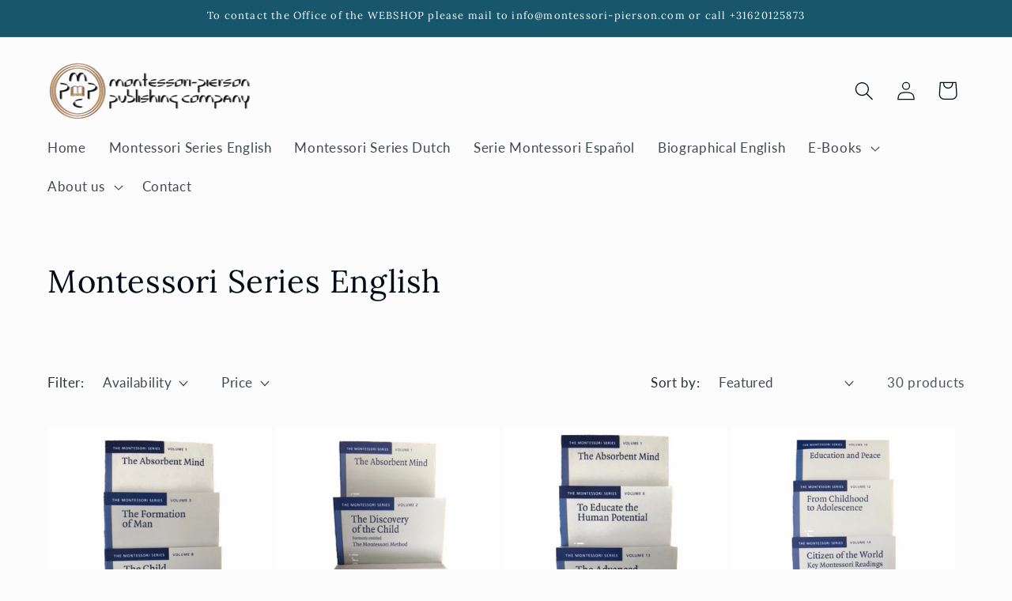

--- FILE ---
content_type: application/x-javascript; charset=utf-8
request_url: https://consent.cookiebot.eu/1156572c-482e-4c45-ace2-6b71056faeaa/cc.js?renew=false&referer=montessori-pierson.com&dnt=false&init=false
body_size: 57
content:
if(console){var cookiedomainwarning='Error: The domain MONTESSORI-PIERSON.COM is not authorized to show the cookie banner for domain group ID 1156572c-482e-4c45-ace2-6b71056faeaa. Please add it to the domain group in the Cookiebot Manager to authorize the domain.';if(typeof console.warn === 'function'){console.warn(cookiedomainwarning)}else{console.log(cookiedomainwarning)}};